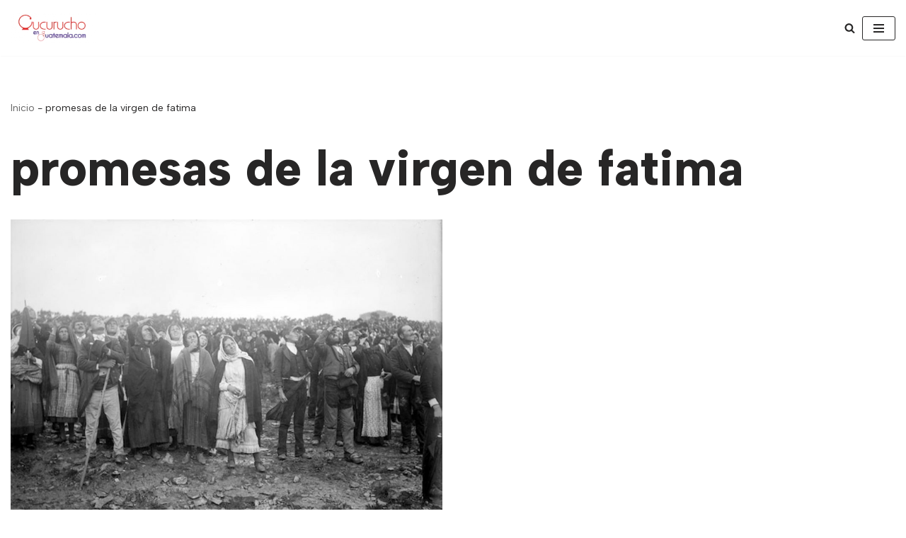

--- FILE ---
content_type: text/html; charset=utf-8
request_url: https://www.google.com/recaptcha/api2/aframe
body_size: 269
content:
<!DOCTYPE HTML><html><head><meta http-equiv="content-type" content="text/html; charset=UTF-8"></head><body><script nonce="k5HtMwkJz3F9rGeK63zqnQ">/** Anti-fraud and anti-abuse applications only. See google.com/recaptcha */ try{var clients={'sodar':'https://pagead2.googlesyndication.com/pagead/sodar?'};window.addEventListener("message",function(a){try{if(a.source===window.parent){var b=JSON.parse(a.data);var c=clients[b['id']];if(c){var d=document.createElement('img');d.src=c+b['params']+'&rc='+(localStorage.getItem("rc::a")?sessionStorage.getItem("rc::b"):"");window.document.body.appendChild(d);sessionStorage.setItem("rc::e",parseInt(sessionStorage.getItem("rc::e")||0)+1);localStorage.setItem("rc::h",'1769496554123');}}}catch(b){}});window.parent.postMessage("_grecaptcha_ready", "*");}catch(b){}</script></body></html>